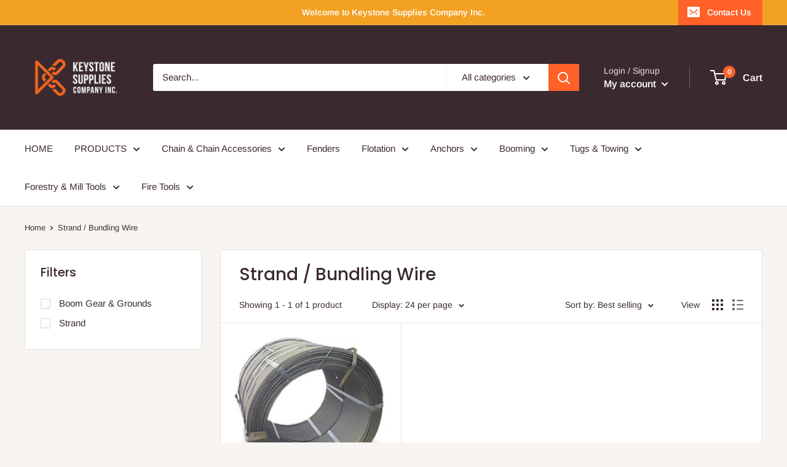

--- FILE ---
content_type: application/javascript; charset=utf-8
request_url: https://recommendations.loopclub.io/v2/storefront/template/?theme_id=89404735547&page=keystone.ca%2Fcollections%2Fstrand-bundling-wire&r_type=collection&r_id=168707817531&page_type=collection&currency=CAD&shop=kk-supply.myshopify.com&theme_store_id=871&locale=en&screen=desktop&qs=%7B%7D&collection=strand-bundling-wire&cbt=true&cbs=true&callback=jsonp_callback_80637
body_size: 177
content:
jsonp_callback_80637({"visit_id":"1769050552-8f711d5d-0bf7-4c8c-821c-f16e41c2b9c6","widgets":[],"product":{},"shop":{"id":12117,"domain":"keystone.ca","name":"kk-supply.myshopify.com","currency":"CAD","currency_format":"<span class=hidden>${{ amount }}</span>","css":"","show_compare_at":true,"enabled_presentment_currencies":["CAD"],"extra":{},"product_reviews_app":null,"swatch_app":null,"js":"","translations":{},"analytics_enabled":[],"pixel_enabled":false},"theme":{"css":""},"user_id":"1769050552-d63b6274-8f08-487f-b916-2fb506277f47"});

--- FILE ---
content_type: text/javascript; charset=UTF-8
request_url: https://maat-logip.herokuapp.com/app/logiptrack?callback=document.logipcallback&shop=kk-supply.myshopify.com
body_size: 366
content:
/**/document.logipcallback({"result":"Success","code":"1","tmp":{"ip":"18.217.206.123","countryCode":"US","stateName":"Ohio","cityName":"Dublin","coord_latitude":"40.0992","coord_longitude":"-83.1141"}});